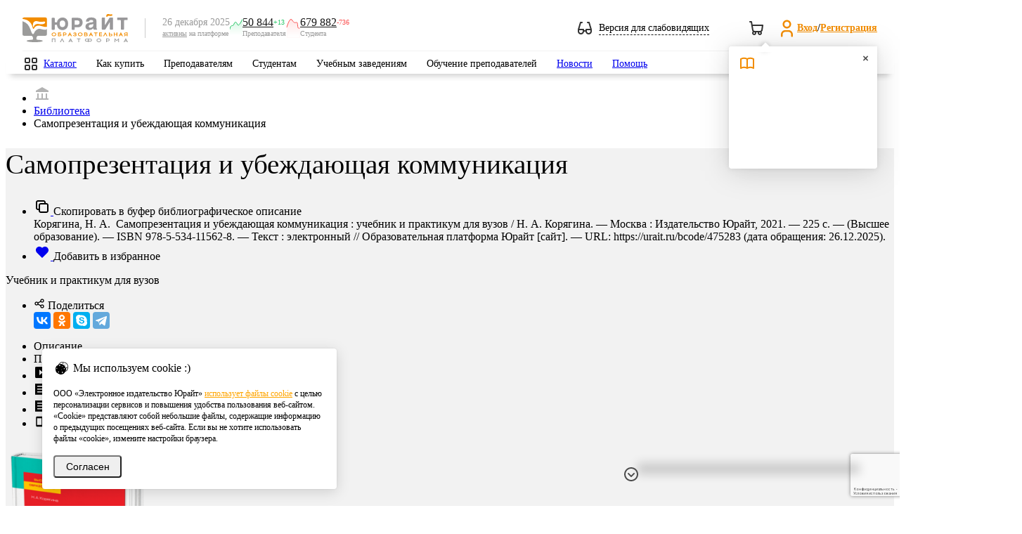

--- FILE ---
content_type: text/html; charset=utf-8
request_url: https://www.google.com/recaptcha/api2/anchor?ar=1&k=6Leq-LgpAAAAAKviVZkiwHVs-FW6g9bBNlrKIDmI&co=aHR0cHM6Ly91cmFpdC5ydTo0NDM.&hl=ru&v=7gg7H51Q-naNfhmCP3_R47ho&size=invisible&anchor-ms=20000&execute-ms=30000&cb=vrj58utoartt
body_size: 48713
content:
<!DOCTYPE HTML><html dir="ltr" lang="ru"><head><meta http-equiv="Content-Type" content="text/html; charset=UTF-8">
<meta http-equiv="X-UA-Compatible" content="IE=edge">
<title>reCAPTCHA</title>
<style type="text/css">
/* cyrillic-ext */
@font-face {
  font-family: 'Roboto';
  font-style: normal;
  font-weight: 400;
  font-stretch: 100%;
  src: url(//fonts.gstatic.com/s/roboto/v48/KFO7CnqEu92Fr1ME7kSn66aGLdTylUAMa3GUBHMdazTgWw.woff2) format('woff2');
  unicode-range: U+0460-052F, U+1C80-1C8A, U+20B4, U+2DE0-2DFF, U+A640-A69F, U+FE2E-FE2F;
}
/* cyrillic */
@font-face {
  font-family: 'Roboto';
  font-style: normal;
  font-weight: 400;
  font-stretch: 100%;
  src: url(//fonts.gstatic.com/s/roboto/v48/KFO7CnqEu92Fr1ME7kSn66aGLdTylUAMa3iUBHMdazTgWw.woff2) format('woff2');
  unicode-range: U+0301, U+0400-045F, U+0490-0491, U+04B0-04B1, U+2116;
}
/* greek-ext */
@font-face {
  font-family: 'Roboto';
  font-style: normal;
  font-weight: 400;
  font-stretch: 100%;
  src: url(//fonts.gstatic.com/s/roboto/v48/KFO7CnqEu92Fr1ME7kSn66aGLdTylUAMa3CUBHMdazTgWw.woff2) format('woff2');
  unicode-range: U+1F00-1FFF;
}
/* greek */
@font-face {
  font-family: 'Roboto';
  font-style: normal;
  font-weight: 400;
  font-stretch: 100%;
  src: url(//fonts.gstatic.com/s/roboto/v48/KFO7CnqEu92Fr1ME7kSn66aGLdTylUAMa3-UBHMdazTgWw.woff2) format('woff2');
  unicode-range: U+0370-0377, U+037A-037F, U+0384-038A, U+038C, U+038E-03A1, U+03A3-03FF;
}
/* math */
@font-face {
  font-family: 'Roboto';
  font-style: normal;
  font-weight: 400;
  font-stretch: 100%;
  src: url(//fonts.gstatic.com/s/roboto/v48/KFO7CnqEu92Fr1ME7kSn66aGLdTylUAMawCUBHMdazTgWw.woff2) format('woff2');
  unicode-range: U+0302-0303, U+0305, U+0307-0308, U+0310, U+0312, U+0315, U+031A, U+0326-0327, U+032C, U+032F-0330, U+0332-0333, U+0338, U+033A, U+0346, U+034D, U+0391-03A1, U+03A3-03A9, U+03B1-03C9, U+03D1, U+03D5-03D6, U+03F0-03F1, U+03F4-03F5, U+2016-2017, U+2034-2038, U+203C, U+2040, U+2043, U+2047, U+2050, U+2057, U+205F, U+2070-2071, U+2074-208E, U+2090-209C, U+20D0-20DC, U+20E1, U+20E5-20EF, U+2100-2112, U+2114-2115, U+2117-2121, U+2123-214F, U+2190, U+2192, U+2194-21AE, U+21B0-21E5, U+21F1-21F2, U+21F4-2211, U+2213-2214, U+2216-22FF, U+2308-230B, U+2310, U+2319, U+231C-2321, U+2336-237A, U+237C, U+2395, U+239B-23B7, U+23D0, U+23DC-23E1, U+2474-2475, U+25AF, U+25B3, U+25B7, U+25BD, U+25C1, U+25CA, U+25CC, U+25FB, U+266D-266F, U+27C0-27FF, U+2900-2AFF, U+2B0E-2B11, U+2B30-2B4C, U+2BFE, U+3030, U+FF5B, U+FF5D, U+1D400-1D7FF, U+1EE00-1EEFF;
}
/* symbols */
@font-face {
  font-family: 'Roboto';
  font-style: normal;
  font-weight: 400;
  font-stretch: 100%;
  src: url(//fonts.gstatic.com/s/roboto/v48/KFO7CnqEu92Fr1ME7kSn66aGLdTylUAMaxKUBHMdazTgWw.woff2) format('woff2');
  unicode-range: U+0001-000C, U+000E-001F, U+007F-009F, U+20DD-20E0, U+20E2-20E4, U+2150-218F, U+2190, U+2192, U+2194-2199, U+21AF, U+21E6-21F0, U+21F3, U+2218-2219, U+2299, U+22C4-22C6, U+2300-243F, U+2440-244A, U+2460-24FF, U+25A0-27BF, U+2800-28FF, U+2921-2922, U+2981, U+29BF, U+29EB, U+2B00-2BFF, U+4DC0-4DFF, U+FFF9-FFFB, U+10140-1018E, U+10190-1019C, U+101A0, U+101D0-101FD, U+102E0-102FB, U+10E60-10E7E, U+1D2C0-1D2D3, U+1D2E0-1D37F, U+1F000-1F0FF, U+1F100-1F1AD, U+1F1E6-1F1FF, U+1F30D-1F30F, U+1F315, U+1F31C, U+1F31E, U+1F320-1F32C, U+1F336, U+1F378, U+1F37D, U+1F382, U+1F393-1F39F, U+1F3A7-1F3A8, U+1F3AC-1F3AF, U+1F3C2, U+1F3C4-1F3C6, U+1F3CA-1F3CE, U+1F3D4-1F3E0, U+1F3ED, U+1F3F1-1F3F3, U+1F3F5-1F3F7, U+1F408, U+1F415, U+1F41F, U+1F426, U+1F43F, U+1F441-1F442, U+1F444, U+1F446-1F449, U+1F44C-1F44E, U+1F453, U+1F46A, U+1F47D, U+1F4A3, U+1F4B0, U+1F4B3, U+1F4B9, U+1F4BB, U+1F4BF, U+1F4C8-1F4CB, U+1F4D6, U+1F4DA, U+1F4DF, U+1F4E3-1F4E6, U+1F4EA-1F4ED, U+1F4F7, U+1F4F9-1F4FB, U+1F4FD-1F4FE, U+1F503, U+1F507-1F50B, U+1F50D, U+1F512-1F513, U+1F53E-1F54A, U+1F54F-1F5FA, U+1F610, U+1F650-1F67F, U+1F687, U+1F68D, U+1F691, U+1F694, U+1F698, U+1F6AD, U+1F6B2, U+1F6B9-1F6BA, U+1F6BC, U+1F6C6-1F6CF, U+1F6D3-1F6D7, U+1F6E0-1F6EA, U+1F6F0-1F6F3, U+1F6F7-1F6FC, U+1F700-1F7FF, U+1F800-1F80B, U+1F810-1F847, U+1F850-1F859, U+1F860-1F887, U+1F890-1F8AD, U+1F8B0-1F8BB, U+1F8C0-1F8C1, U+1F900-1F90B, U+1F93B, U+1F946, U+1F984, U+1F996, U+1F9E9, U+1FA00-1FA6F, U+1FA70-1FA7C, U+1FA80-1FA89, U+1FA8F-1FAC6, U+1FACE-1FADC, U+1FADF-1FAE9, U+1FAF0-1FAF8, U+1FB00-1FBFF;
}
/* vietnamese */
@font-face {
  font-family: 'Roboto';
  font-style: normal;
  font-weight: 400;
  font-stretch: 100%;
  src: url(//fonts.gstatic.com/s/roboto/v48/KFO7CnqEu92Fr1ME7kSn66aGLdTylUAMa3OUBHMdazTgWw.woff2) format('woff2');
  unicode-range: U+0102-0103, U+0110-0111, U+0128-0129, U+0168-0169, U+01A0-01A1, U+01AF-01B0, U+0300-0301, U+0303-0304, U+0308-0309, U+0323, U+0329, U+1EA0-1EF9, U+20AB;
}
/* latin-ext */
@font-face {
  font-family: 'Roboto';
  font-style: normal;
  font-weight: 400;
  font-stretch: 100%;
  src: url(//fonts.gstatic.com/s/roboto/v48/KFO7CnqEu92Fr1ME7kSn66aGLdTylUAMa3KUBHMdazTgWw.woff2) format('woff2');
  unicode-range: U+0100-02BA, U+02BD-02C5, U+02C7-02CC, U+02CE-02D7, U+02DD-02FF, U+0304, U+0308, U+0329, U+1D00-1DBF, U+1E00-1E9F, U+1EF2-1EFF, U+2020, U+20A0-20AB, U+20AD-20C0, U+2113, U+2C60-2C7F, U+A720-A7FF;
}
/* latin */
@font-face {
  font-family: 'Roboto';
  font-style: normal;
  font-weight: 400;
  font-stretch: 100%;
  src: url(//fonts.gstatic.com/s/roboto/v48/KFO7CnqEu92Fr1ME7kSn66aGLdTylUAMa3yUBHMdazQ.woff2) format('woff2');
  unicode-range: U+0000-00FF, U+0131, U+0152-0153, U+02BB-02BC, U+02C6, U+02DA, U+02DC, U+0304, U+0308, U+0329, U+2000-206F, U+20AC, U+2122, U+2191, U+2193, U+2212, U+2215, U+FEFF, U+FFFD;
}
/* cyrillic-ext */
@font-face {
  font-family: 'Roboto';
  font-style: normal;
  font-weight: 500;
  font-stretch: 100%;
  src: url(//fonts.gstatic.com/s/roboto/v48/KFO7CnqEu92Fr1ME7kSn66aGLdTylUAMa3GUBHMdazTgWw.woff2) format('woff2');
  unicode-range: U+0460-052F, U+1C80-1C8A, U+20B4, U+2DE0-2DFF, U+A640-A69F, U+FE2E-FE2F;
}
/* cyrillic */
@font-face {
  font-family: 'Roboto';
  font-style: normal;
  font-weight: 500;
  font-stretch: 100%;
  src: url(//fonts.gstatic.com/s/roboto/v48/KFO7CnqEu92Fr1ME7kSn66aGLdTylUAMa3iUBHMdazTgWw.woff2) format('woff2');
  unicode-range: U+0301, U+0400-045F, U+0490-0491, U+04B0-04B1, U+2116;
}
/* greek-ext */
@font-face {
  font-family: 'Roboto';
  font-style: normal;
  font-weight: 500;
  font-stretch: 100%;
  src: url(//fonts.gstatic.com/s/roboto/v48/KFO7CnqEu92Fr1ME7kSn66aGLdTylUAMa3CUBHMdazTgWw.woff2) format('woff2');
  unicode-range: U+1F00-1FFF;
}
/* greek */
@font-face {
  font-family: 'Roboto';
  font-style: normal;
  font-weight: 500;
  font-stretch: 100%;
  src: url(//fonts.gstatic.com/s/roboto/v48/KFO7CnqEu92Fr1ME7kSn66aGLdTylUAMa3-UBHMdazTgWw.woff2) format('woff2');
  unicode-range: U+0370-0377, U+037A-037F, U+0384-038A, U+038C, U+038E-03A1, U+03A3-03FF;
}
/* math */
@font-face {
  font-family: 'Roboto';
  font-style: normal;
  font-weight: 500;
  font-stretch: 100%;
  src: url(//fonts.gstatic.com/s/roboto/v48/KFO7CnqEu92Fr1ME7kSn66aGLdTylUAMawCUBHMdazTgWw.woff2) format('woff2');
  unicode-range: U+0302-0303, U+0305, U+0307-0308, U+0310, U+0312, U+0315, U+031A, U+0326-0327, U+032C, U+032F-0330, U+0332-0333, U+0338, U+033A, U+0346, U+034D, U+0391-03A1, U+03A3-03A9, U+03B1-03C9, U+03D1, U+03D5-03D6, U+03F0-03F1, U+03F4-03F5, U+2016-2017, U+2034-2038, U+203C, U+2040, U+2043, U+2047, U+2050, U+2057, U+205F, U+2070-2071, U+2074-208E, U+2090-209C, U+20D0-20DC, U+20E1, U+20E5-20EF, U+2100-2112, U+2114-2115, U+2117-2121, U+2123-214F, U+2190, U+2192, U+2194-21AE, U+21B0-21E5, U+21F1-21F2, U+21F4-2211, U+2213-2214, U+2216-22FF, U+2308-230B, U+2310, U+2319, U+231C-2321, U+2336-237A, U+237C, U+2395, U+239B-23B7, U+23D0, U+23DC-23E1, U+2474-2475, U+25AF, U+25B3, U+25B7, U+25BD, U+25C1, U+25CA, U+25CC, U+25FB, U+266D-266F, U+27C0-27FF, U+2900-2AFF, U+2B0E-2B11, U+2B30-2B4C, U+2BFE, U+3030, U+FF5B, U+FF5D, U+1D400-1D7FF, U+1EE00-1EEFF;
}
/* symbols */
@font-face {
  font-family: 'Roboto';
  font-style: normal;
  font-weight: 500;
  font-stretch: 100%;
  src: url(//fonts.gstatic.com/s/roboto/v48/KFO7CnqEu92Fr1ME7kSn66aGLdTylUAMaxKUBHMdazTgWw.woff2) format('woff2');
  unicode-range: U+0001-000C, U+000E-001F, U+007F-009F, U+20DD-20E0, U+20E2-20E4, U+2150-218F, U+2190, U+2192, U+2194-2199, U+21AF, U+21E6-21F0, U+21F3, U+2218-2219, U+2299, U+22C4-22C6, U+2300-243F, U+2440-244A, U+2460-24FF, U+25A0-27BF, U+2800-28FF, U+2921-2922, U+2981, U+29BF, U+29EB, U+2B00-2BFF, U+4DC0-4DFF, U+FFF9-FFFB, U+10140-1018E, U+10190-1019C, U+101A0, U+101D0-101FD, U+102E0-102FB, U+10E60-10E7E, U+1D2C0-1D2D3, U+1D2E0-1D37F, U+1F000-1F0FF, U+1F100-1F1AD, U+1F1E6-1F1FF, U+1F30D-1F30F, U+1F315, U+1F31C, U+1F31E, U+1F320-1F32C, U+1F336, U+1F378, U+1F37D, U+1F382, U+1F393-1F39F, U+1F3A7-1F3A8, U+1F3AC-1F3AF, U+1F3C2, U+1F3C4-1F3C6, U+1F3CA-1F3CE, U+1F3D4-1F3E0, U+1F3ED, U+1F3F1-1F3F3, U+1F3F5-1F3F7, U+1F408, U+1F415, U+1F41F, U+1F426, U+1F43F, U+1F441-1F442, U+1F444, U+1F446-1F449, U+1F44C-1F44E, U+1F453, U+1F46A, U+1F47D, U+1F4A3, U+1F4B0, U+1F4B3, U+1F4B9, U+1F4BB, U+1F4BF, U+1F4C8-1F4CB, U+1F4D6, U+1F4DA, U+1F4DF, U+1F4E3-1F4E6, U+1F4EA-1F4ED, U+1F4F7, U+1F4F9-1F4FB, U+1F4FD-1F4FE, U+1F503, U+1F507-1F50B, U+1F50D, U+1F512-1F513, U+1F53E-1F54A, U+1F54F-1F5FA, U+1F610, U+1F650-1F67F, U+1F687, U+1F68D, U+1F691, U+1F694, U+1F698, U+1F6AD, U+1F6B2, U+1F6B9-1F6BA, U+1F6BC, U+1F6C6-1F6CF, U+1F6D3-1F6D7, U+1F6E0-1F6EA, U+1F6F0-1F6F3, U+1F6F7-1F6FC, U+1F700-1F7FF, U+1F800-1F80B, U+1F810-1F847, U+1F850-1F859, U+1F860-1F887, U+1F890-1F8AD, U+1F8B0-1F8BB, U+1F8C0-1F8C1, U+1F900-1F90B, U+1F93B, U+1F946, U+1F984, U+1F996, U+1F9E9, U+1FA00-1FA6F, U+1FA70-1FA7C, U+1FA80-1FA89, U+1FA8F-1FAC6, U+1FACE-1FADC, U+1FADF-1FAE9, U+1FAF0-1FAF8, U+1FB00-1FBFF;
}
/* vietnamese */
@font-face {
  font-family: 'Roboto';
  font-style: normal;
  font-weight: 500;
  font-stretch: 100%;
  src: url(//fonts.gstatic.com/s/roboto/v48/KFO7CnqEu92Fr1ME7kSn66aGLdTylUAMa3OUBHMdazTgWw.woff2) format('woff2');
  unicode-range: U+0102-0103, U+0110-0111, U+0128-0129, U+0168-0169, U+01A0-01A1, U+01AF-01B0, U+0300-0301, U+0303-0304, U+0308-0309, U+0323, U+0329, U+1EA0-1EF9, U+20AB;
}
/* latin-ext */
@font-face {
  font-family: 'Roboto';
  font-style: normal;
  font-weight: 500;
  font-stretch: 100%;
  src: url(//fonts.gstatic.com/s/roboto/v48/KFO7CnqEu92Fr1ME7kSn66aGLdTylUAMa3KUBHMdazTgWw.woff2) format('woff2');
  unicode-range: U+0100-02BA, U+02BD-02C5, U+02C7-02CC, U+02CE-02D7, U+02DD-02FF, U+0304, U+0308, U+0329, U+1D00-1DBF, U+1E00-1E9F, U+1EF2-1EFF, U+2020, U+20A0-20AB, U+20AD-20C0, U+2113, U+2C60-2C7F, U+A720-A7FF;
}
/* latin */
@font-face {
  font-family: 'Roboto';
  font-style: normal;
  font-weight: 500;
  font-stretch: 100%;
  src: url(//fonts.gstatic.com/s/roboto/v48/KFO7CnqEu92Fr1ME7kSn66aGLdTylUAMa3yUBHMdazQ.woff2) format('woff2');
  unicode-range: U+0000-00FF, U+0131, U+0152-0153, U+02BB-02BC, U+02C6, U+02DA, U+02DC, U+0304, U+0308, U+0329, U+2000-206F, U+20AC, U+2122, U+2191, U+2193, U+2212, U+2215, U+FEFF, U+FFFD;
}
/* cyrillic-ext */
@font-face {
  font-family: 'Roboto';
  font-style: normal;
  font-weight: 900;
  font-stretch: 100%;
  src: url(//fonts.gstatic.com/s/roboto/v48/KFO7CnqEu92Fr1ME7kSn66aGLdTylUAMa3GUBHMdazTgWw.woff2) format('woff2');
  unicode-range: U+0460-052F, U+1C80-1C8A, U+20B4, U+2DE0-2DFF, U+A640-A69F, U+FE2E-FE2F;
}
/* cyrillic */
@font-face {
  font-family: 'Roboto';
  font-style: normal;
  font-weight: 900;
  font-stretch: 100%;
  src: url(//fonts.gstatic.com/s/roboto/v48/KFO7CnqEu92Fr1ME7kSn66aGLdTylUAMa3iUBHMdazTgWw.woff2) format('woff2');
  unicode-range: U+0301, U+0400-045F, U+0490-0491, U+04B0-04B1, U+2116;
}
/* greek-ext */
@font-face {
  font-family: 'Roboto';
  font-style: normal;
  font-weight: 900;
  font-stretch: 100%;
  src: url(//fonts.gstatic.com/s/roboto/v48/KFO7CnqEu92Fr1ME7kSn66aGLdTylUAMa3CUBHMdazTgWw.woff2) format('woff2');
  unicode-range: U+1F00-1FFF;
}
/* greek */
@font-face {
  font-family: 'Roboto';
  font-style: normal;
  font-weight: 900;
  font-stretch: 100%;
  src: url(//fonts.gstatic.com/s/roboto/v48/KFO7CnqEu92Fr1ME7kSn66aGLdTylUAMa3-UBHMdazTgWw.woff2) format('woff2');
  unicode-range: U+0370-0377, U+037A-037F, U+0384-038A, U+038C, U+038E-03A1, U+03A3-03FF;
}
/* math */
@font-face {
  font-family: 'Roboto';
  font-style: normal;
  font-weight: 900;
  font-stretch: 100%;
  src: url(//fonts.gstatic.com/s/roboto/v48/KFO7CnqEu92Fr1ME7kSn66aGLdTylUAMawCUBHMdazTgWw.woff2) format('woff2');
  unicode-range: U+0302-0303, U+0305, U+0307-0308, U+0310, U+0312, U+0315, U+031A, U+0326-0327, U+032C, U+032F-0330, U+0332-0333, U+0338, U+033A, U+0346, U+034D, U+0391-03A1, U+03A3-03A9, U+03B1-03C9, U+03D1, U+03D5-03D6, U+03F0-03F1, U+03F4-03F5, U+2016-2017, U+2034-2038, U+203C, U+2040, U+2043, U+2047, U+2050, U+2057, U+205F, U+2070-2071, U+2074-208E, U+2090-209C, U+20D0-20DC, U+20E1, U+20E5-20EF, U+2100-2112, U+2114-2115, U+2117-2121, U+2123-214F, U+2190, U+2192, U+2194-21AE, U+21B0-21E5, U+21F1-21F2, U+21F4-2211, U+2213-2214, U+2216-22FF, U+2308-230B, U+2310, U+2319, U+231C-2321, U+2336-237A, U+237C, U+2395, U+239B-23B7, U+23D0, U+23DC-23E1, U+2474-2475, U+25AF, U+25B3, U+25B7, U+25BD, U+25C1, U+25CA, U+25CC, U+25FB, U+266D-266F, U+27C0-27FF, U+2900-2AFF, U+2B0E-2B11, U+2B30-2B4C, U+2BFE, U+3030, U+FF5B, U+FF5D, U+1D400-1D7FF, U+1EE00-1EEFF;
}
/* symbols */
@font-face {
  font-family: 'Roboto';
  font-style: normal;
  font-weight: 900;
  font-stretch: 100%;
  src: url(//fonts.gstatic.com/s/roboto/v48/KFO7CnqEu92Fr1ME7kSn66aGLdTylUAMaxKUBHMdazTgWw.woff2) format('woff2');
  unicode-range: U+0001-000C, U+000E-001F, U+007F-009F, U+20DD-20E0, U+20E2-20E4, U+2150-218F, U+2190, U+2192, U+2194-2199, U+21AF, U+21E6-21F0, U+21F3, U+2218-2219, U+2299, U+22C4-22C6, U+2300-243F, U+2440-244A, U+2460-24FF, U+25A0-27BF, U+2800-28FF, U+2921-2922, U+2981, U+29BF, U+29EB, U+2B00-2BFF, U+4DC0-4DFF, U+FFF9-FFFB, U+10140-1018E, U+10190-1019C, U+101A0, U+101D0-101FD, U+102E0-102FB, U+10E60-10E7E, U+1D2C0-1D2D3, U+1D2E0-1D37F, U+1F000-1F0FF, U+1F100-1F1AD, U+1F1E6-1F1FF, U+1F30D-1F30F, U+1F315, U+1F31C, U+1F31E, U+1F320-1F32C, U+1F336, U+1F378, U+1F37D, U+1F382, U+1F393-1F39F, U+1F3A7-1F3A8, U+1F3AC-1F3AF, U+1F3C2, U+1F3C4-1F3C6, U+1F3CA-1F3CE, U+1F3D4-1F3E0, U+1F3ED, U+1F3F1-1F3F3, U+1F3F5-1F3F7, U+1F408, U+1F415, U+1F41F, U+1F426, U+1F43F, U+1F441-1F442, U+1F444, U+1F446-1F449, U+1F44C-1F44E, U+1F453, U+1F46A, U+1F47D, U+1F4A3, U+1F4B0, U+1F4B3, U+1F4B9, U+1F4BB, U+1F4BF, U+1F4C8-1F4CB, U+1F4D6, U+1F4DA, U+1F4DF, U+1F4E3-1F4E6, U+1F4EA-1F4ED, U+1F4F7, U+1F4F9-1F4FB, U+1F4FD-1F4FE, U+1F503, U+1F507-1F50B, U+1F50D, U+1F512-1F513, U+1F53E-1F54A, U+1F54F-1F5FA, U+1F610, U+1F650-1F67F, U+1F687, U+1F68D, U+1F691, U+1F694, U+1F698, U+1F6AD, U+1F6B2, U+1F6B9-1F6BA, U+1F6BC, U+1F6C6-1F6CF, U+1F6D3-1F6D7, U+1F6E0-1F6EA, U+1F6F0-1F6F3, U+1F6F7-1F6FC, U+1F700-1F7FF, U+1F800-1F80B, U+1F810-1F847, U+1F850-1F859, U+1F860-1F887, U+1F890-1F8AD, U+1F8B0-1F8BB, U+1F8C0-1F8C1, U+1F900-1F90B, U+1F93B, U+1F946, U+1F984, U+1F996, U+1F9E9, U+1FA00-1FA6F, U+1FA70-1FA7C, U+1FA80-1FA89, U+1FA8F-1FAC6, U+1FACE-1FADC, U+1FADF-1FAE9, U+1FAF0-1FAF8, U+1FB00-1FBFF;
}
/* vietnamese */
@font-face {
  font-family: 'Roboto';
  font-style: normal;
  font-weight: 900;
  font-stretch: 100%;
  src: url(//fonts.gstatic.com/s/roboto/v48/KFO7CnqEu92Fr1ME7kSn66aGLdTylUAMa3OUBHMdazTgWw.woff2) format('woff2');
  unicode-range: U+0102-0103, U+0110-0111, U+0128-0129, U+0168-0169, U+01A0-01A1, U+01AF-01B0, U+0300-0301, U+0303-0304, U+0308-0309, U+0323, U+0329, U+1EA0-1EF9, U+20AB;
}
/* latin-ext */
@font-face {
  font-family: 'Roboto';
  font-style: normal;
  font-weight: 900;
  font-stretch: 100%;
  src: url(//fonts.gstatic.com/s/roboto/v48/KFO7CnqEu92Fr1ME7kSn66aGLdTylUAMa3KUBHMdazTgWw.woff2) format('woff2');
  unicode-range: U+0100-02BA, U+02BD-02C5, U+02C7-02CC, U+02CE-02D7, U+02DD-02FF, U+0304, U+0308, U+0329, U+1D00-1DBF, U+1E00-1E9F, U+1EF2-1EFF, U+2020, U+20A0-20AB, U+20AD-20C0, U+2113, U+2C60-2C7F, U+A720-A7FF;
}
/* latin */
@font-face {
  font-family: 'Roboto';
  font-style: normal;
  font-weight: 900;
  font-stretch: 100%;
  src: url(//fonts.gstatic.com/s/roboto/v48/KFO7CnqEu92Fr1ME7kSn66aGLdTylUAMa3yUBHMdazQ.woff2) format('woff2');
  unicode-range: U+0000-00FF, U+0131, U+0152-0153, U+02BB-02BC, U+02C6, U+02DA, U+02DC, U+0304, U+0308, U+0329, U+2000-206F, U+20AC, U+2122, U+2191, U+2193, U+2212, U+2215, U+FEFF, U+FFFD;
}

</style>
<link rel="stylesheet" type="text/css" href="https://www.gstatic.com/recaptcha/releases/7gg7H51Q-naNfhmCP3_R47ho/styles__ltr.css">
<script nonce="qQHnp8FDmx0MR-ELBR9Vzg" type="text/javascript">window['__recaptcha_api'] = 'https://www.google.com/recaptcha/api2/';</script>
<script type="text/javascript" src="https://www.gstatic.com/recaptcha/releases/7gg7H51Q-naNfhmCP3_R47ho/recaptcha__ru.js" nonce="qQHnp8FDmx0MR-ELBR9Vzg">
      
    </script></head>
<body><div id="rc-anchor-alert" class="rc-anchor-alert"></div>
<input type="hidden" id="recaptcha-token" value="[base64]">
<script type="text/javascript" nonce="qQHnp8FDmx0MR-ELBR9Vzg">
      recaptcha.anchor.Main.init("[\x22ainput\x22,[\x22bgdata\x22,\x22\x22,\[base64]/[base64]/bmV3IFpbdF0obVswXSk6Sz09Mj9uZXcgWlt0XShtWzBdLG1bMV0pOks9PTM/bmV3IFpbdF0obVswXSxtWzFdLG1bMl0pOks9PTQ/[base64]/[base64]/[base64]/[base64]/[base64]/[base64]/[base64]/[base64]/[base64]/[base64]/[base64]/[base64]/[base64]/[base64]\\u003d\\u003d\x22,\[base64]\\u003d\\u003d\x22,\x22G8KUw5twCcKBEcOddxorw7DCvMKtw6LDhXzDog/[base64]/PcKNN8OMwpjDg1bCtELCqcKWIEgLw45YC2PDu8OlSsOtw4DDh1LCtsKVw5Y8TwJiw6DDk8Odwp0Vw4XDmk/[base64]/DmMKfKMKCw6NQwotmw4vDusKzw7BgwoHCtcOnw4PCpwldZyDCssKxwp/DgXlFw7JcwofCsnNSwrvCmn7Dj8Kiw4tXw7vCpMOLwpcnXsOhK8OQwq/Dg8KZwoNucFQfwol9w4/[base64]/DgMOKwrnCn8K7wrJIwpnDtRwgUHjDiB7CpE4uUn7DvCo4wp3CuwIAN8O7D01bZsKPwrrDmMOew6LDu1EvT8K0McKoM8ORw50xIcK9EMKnwqrDsH7Ct8OcwrBywofCpRgdFnTCq8O7wpl0Jnc/w5RAw5k7QsKrw4rCgWoaw5YGPjLDnsK+w7xFw43DgsKXT8KbWyZjPjtwWMOuwp/Ch8K9awBsw5A1w47DoMOgw7szw7jDlDM+w4HChhHCnUXCkcKywrkEwpjCrcOfwr82w7/Dj8OJw7nDmcOqQ8OSE3rDvWwrwp/ClcKmwo98wrDDosO1w6IpEQTDv8O8w5sJwrdwwrnCohNHw6oKwo7DmWBjwoZUO0/[base64]/CqMKPw63CkcO4FnFGFEpaGMK5w6cgITXCp1Jdw5PDthxOw6guw57DocOpF8OPw7nDk8KdKk/[base64]/DvMKRwo7DrsOqwpMYdcOYTsOrY8K0OWjCrMKZByp9wrrDhlRsw78FLnk0CHo8w4rCoMO8wpTDkcKZwpd8w7U7eGIawqZ9bzjDiMOGw57Dg8ONwqTDrlfCrUo0w5/[base64]/[base64]/w7nDkcKkPyDDqMKgw6wGO8OLKsKxwqXDm8OwK8Oscw58wrgUDMOvUMK6w7DDmyxewqpGMwNqwonDh8KyKsOUwrwIw7bDuMObwrnCqR9FCcKWSsOXMD/Di3/[base64]/CkMOqwrXCpAXCrcOtD3LCuCwOAWxGwr3Cl8OmCcKuPcKFAErDhcKKw5AvR8KWJGVXWMK2VcOnFAHCmF3DocOJwojDp8OjecKHwqLDusK1wq3Du3IawqUaw5khPTQYXQFdwr/DqSPCmCPCryTDmh3Dl2TDihPDu8O7w6YhAhXCvWhzLsOAwrUhwo/DucKvwrQfw481K8KfJ8K2wpkeJ8KzwonCo8KRw4dvw4N4w5Ezwp0LNMOgwp5GOy/CqH53w6fCtyfCvsO3w5YvPEXDvzBcwrxMwoU9AMOKRsOswqcJw7Jww5cNwoZDfkjDohnChibCvlR/w43DscKKQ8OYw6PChMK6wpTDi8K/wr7DhsKdw7jCrcOmEGBRbxdgwq7CjTRTdsKFJ8OWIsKBwrxLwqjDuX1Awq8IwqNUwpNqQncSw45Id14sPMK5fMO7GkUjw6HCrsOcwq7DtDY/YcOOUBjClsOfD8K/bk/DpMO2woIJfsOhdMK2w7EkY8KNQcKNw5YYw6lpwojDvMOnwpjCmRfDtsK6w7JzKMKdP8KcI8KxcX7Cn8O8ZhZoUFAGw6lFwrHDh8K4wqYNw5rCnTosw7bCs8Oww5DDj8OGwq7CvsKGB8KuLMKXYmcGcsORa8KZDcK7w4YuwqkjTy8zd8Knw7oxVcOKwr/[base64]/ChMKjwqbDsl7ClcOXESHCvcKJVHg6wqsUw6jDlirDlWfDi8KKw7g1K3/Cr3HDncKhUMOebsONZcOMZ2rDpSVtwrp9P8ObBj4/[base64]/[base64]/Ci8KGAX/CiDVPworDv1FBw7AqUMOrCcKZKwlTwqB3fMOiwq/CisK7OcOROcK6wqFpRGvCvsKiKsKhZMKKISsnwrBlwqkCG8Oaw5vCn8Kgw7omCsKQZSk1wpEUw5PCul3Ds8KCw5o9wr3Dt8KjFMK/BsK3aAFJw75eLinDjsKmAUkSw7/CucKFd8KpIwrCtEXCrSdWTMKoSMOXVcOLIcOudsOXEsKBw7bCtzPDpmjDmcKJQF/ColzCm8K7fsKkwq3DpsOZw6xFw5PCoGFXTlvCnMKqw7LDhBzDucKrwpc/LsOrIcOsDMKkw5hqw4/[base64]/ChDrDmz/CrcODWSfCucKoDMOIwo/CskXDjsKaw6xccMKjw7QEDcOBVsKUwokYD8K2w4bDvcOLcCfCm1rDuX4SwqUdVlJ7DhvDtiLCusO2HH9qw4EPwopzw57DjcKBw78XKMKGw4R3wpk/wpHCngrCoVnDr8Kzw53Dnw/[base64]/Diw1pW8OOw5LCqVEddcKdwpF3JsOBHjPCvcKBYMKmQMO+HRDCocO5E8K/MFU1TlzDssKSHcKYwrMmAUU1wpY9UMO6w4TDgcKya8KbwopSNFnDkm3DhExXDMO5NMO1w4jCswfDlsKLTMOVAmfDoMOWOXBJRD7CqnLCp8Kqw4zDgRDDtXp/w5xMdzUjLHo1ccKbw77CpxnCqgTCqcO6w7Upw50swrpaTcKdQ8OQw7R/Ozc5cnDDmQlGRsKLw5EAwrnCjcK6dsKDwprCscO3wqHCqsOPG8KBwqpwUsOqwoLCu8ONw6DDusO/w6wjCMKGLMO7w4TDjcKzw4xvwpXDuMOXZhRmMwtFw6RfQmA3wqkBwqooSXfCuMKxw5pCwpJBaBXCsMOySwbCrzYkwpTDn8KFbjzCvhRKwqvCpsKXw6zDl8OVw49SwoZUOEQkAcODw5jDgznCumtrfSPDo8OkZMO5wr/DkcKuw4/[base64]/CvcOUw6nDmsOGw5/Dn3wiY10CQ8KvJXZtwrsnUsODwoJtC1prw5nCiT8Jdxgzwq/DsMKuQcKhwrdiwoArw7oRwpTCgVJdAhNzChVoREfCqsOyAQdWOHTDiGzDll/[base64]/DgMOPw68ew5DDu0ISwos8wrYqV37Dp8OLN8OUwoDDhcOfVcO6CsOhHSZnBwFOIhVdwpDClmnCqVgBJR/DvMKwHFrDkMKdbkPCuBw+ZsKSSRfDpcKuwqPDrWQ/fsK8ScOGwq86wq/CpsKTWBM+w6bCs8ONwqosbD7CnsK0w4xjwpHCgcOxAsOuTCZ0wqrCvsO0w41QwoHCg3fDlgoVV8K7wq17PjomAsKvYMOewq/DtsOfw6DDuMKZwrdrwofChcOnAsOnLMOmNkHCk8OvwqVnwo0PwpMuRA3Cu2nCjyRxD8KcFnDCmsKnB8KfZy3CiMOQGsOgWUXCvMOhewXDkCzDvsO5GMKXNCnDucKfZGwyd3JgWsOHPycNw6tSW8KCw7tEw43CvlsQwr3CgcK/w5DDtsKqBsKwcQIaDxBvUSrDucKlEVRNXcKnJgDCpcK3w4fDrHYxw5HCmcOSaCIZwpQ4CcKNd8K5bzTClcK0woAsGGnDl8OUd8KUwo07w5XDtCfCuFnDvF1Xwrs7wpHDk8O+wrAMK1HDuMOdwpHDnjRUw6bDucK/AcKcw5TDih/[base64]/w4bCmsOnFRfDlcO/BsO1woEEwqsPYMKKwr7DmMKbeMOBOiHCj8KORwEQeWfCvAsawrcJwqnDjcKeS8KrUcKewp54wr0fBH9CMg/[base64]/DgMKVwrVPw40nw7AWDMOXwqxVWMOywoM8w5FgTsKTw5pEwp/[base64]/DlsKHFsOZwonCtMO5w7vDrjMXw4zCpxcIwqFMw7QVwoLCicOQcX/DgUdOeQcxagJJacO9wrweBcOvw4Rdw6rDusOdB8OUwrIvSycEw65eOhATw4U8KMOnNwYrwqLDlMKOwrY+dMOpZMOyw7PCmMKFwo9Zwq3DisKCI8KtwqTDv0DCpSQPLMO/P1/[base64]/[base64]/ClcKoZTLCsRtBNcKudnfDncOMwpBPSMO4wqVnw7rCh8OSHw9uw7XCt8KPZ1wdwo/ClyHCkXTCtMKBVMOpJ3Q2w7XDvgjDghPDhBJMw4Z9OMKFwrXDtzduw7Z+wpADGMOowpYNODvCpB3DsMKiwrh0B8K/w6ljw4BIwqdTw7d3wpkUw47CjsKLLXbCky1Hw7NvwqTDnFHDlUpBw7xcwrhkw5IxwqbDjy0+Z8KUU8O1w6/CicOCw7Z/wonDhcOvw4nDlGEow78Cw67DsT7CllrDoHjCmFXCo8OtwqrDn8OyY1Jqwr8DwoPDgkzDiMKMwqDDixd8BkTDvsOAeG4ZOsKeOAI2woPCuBrCq8KBTGzCkMOiMcOcw77Cv8OJw7LDucKZwp3CsUxbwoUhLsKow5RGwqR4woPDozHDj8OYaw3Cq8OPUC7DgcOQant/EsKKeMKuwo/CqcOdw7bDnmBML0jDjMKDwrxjwo3DvUfCt8Otw5vDucO3wp0Aw7jDrsKNYwjDvz10MRTDnypmw7ReGWnDvBPCgcKeYHvDmMKLwo8/AT9BI8O0NMKMw7XDtcKnwrXCgGcoZG/CssOVC8KGwoZZaGDCocKewq3CuT0HVArDgMOIQ8KJwpjCinJLwqlgw53CpcORUsKvw4nCg3XDijQ/w6HCmxlBwofChsK3wrfCi8OpX8OLwqzDmXnCj0bDnHd2w5/CjUTCmcKWQSRZasKnw5bDqSJkC0HDmsO4C8OEwo/DnwzDnMOLKcOGI0RNV8O/ZsOlfg8BRMKWBsKPwoPDgsKgwrHDogZkw6pGwqXDpsOIJsKdd8KHCMKEM8OSesKTw5nDoWLCkEfDsm1NKMKMw5nDgcOdwonDv8KDWcOCwoXDiUY7LhTCgwrDhjtjBMKMw4XDrwXCtHAUL8Kywq0/wrx1RxfChX0MZ8KtwqvCvsOmw6Fke8KUB8Klw6plwoYvw7PDlsKrwrs4aETClMKdwpMTwr0cKsOgdMKaw5rDoxc8VMOAA8Kkw7HDoMOHVgdOw5bDpSDDqTTDlyN6GWsMIxzDncOWMwhJwqnCiVzDgUjDrsK7w4DDscKldnXCvCvChTd/ayjChXLCrDDCmsOELxXDtcKGw6zDlkRVw64CwrDChDrDhsKuR8OowovDt8OGw7rCpVQww4/Djjhaw5HCgMOlwozCqWNtwrLCrnHCusKELMKnwoTCvX4bw6JZdnvDncKiwoQMwp9Gf3Zww4DDtVg7wpBDwozDkSYCEDU6w5AywpnCnn09w6t1w6TDr0rDtcOOEcO4w6nDucKjXMOKw4ghQsKcwrw+w7sCw7vDhcKcPXM1wrHCv8OYwoEwwrLCogzDhsONFSfCmAZvwr/CksKYw5lqw6ZuYsKyWglEFGhqGcKtBsKnwrJlSDfCp8ONdlvCp8OuwoTDl8Kyw7MeaMKpL8KpJMO/dWwUw5stDA/CsMKIw6AnwoUdJyRXwrrDtAjDjMKYw5gtwpcqacOGA8O8wpIdw65ew4HDmDfCo8KPOxAZw47Ctw/Dml/CpnTCgWHCsE/[base64]/[base64]/Cg8Kow7TDhnvClsO6w5jDl8K/w6FSY3MXwq7DnW/DisKDZHl5eMO1QgVVw7zDrMKrw5/Dnh0EwoE0w7Iwwp3DqsKOWVRrw7rDusOof8O/w65DKgzCosOvUA0aw6JgZsKVwqXDiRXClUXCl8OgHlLDosOdw5/Dp8OaSj3Cl8OCw7EHe07CqcO6wo1cwrTCq1FzYlLDsw7Do8O6WwTCscKEDUNUPMO0IcKtNcOPw48kw73CgghWJ8KPP8O9AsKHBMOoWyHCoWrCoVHDusKFIcOIIsKOw7lvcsK9dsOwwq17woM8WgU+SMO+XSHCo8KFwrzDmsKww6HCh8OqOMOcScOMc8OtIsONwox4wo/ClTXCk0JYYFPCiMKlfV3DiA0ZRk7Dp0Mgwqc9JMKhfE7Cgm5GwrozwqDCmDzDocOHw5hew7MIwoEAJDLDscOIw55BYUUAwpjCszLDuMO4FMO6bsOPwqHCjxJKOA1pKW7Co3DDpwzDuGLDh1QVQQIsVsKEGR/DmXzCrnHDssKFw6nDscO/KMKFwqQ9FMO9HMKDwrvCv2DCrjJPI8KGwqYDAXtSYl0wP8OJYnPDqcO3w7USw7ZywrBmCC7DtSXCoMOBw7zDqllUw6XCjF1dw6XDuR3DrygPMR/[base64]/DoMKLwpfDp8OBesKURBccw7rCk3Jywp8oWMKkZnDCocKxwq7Cg8OAw6zDnsOSCsK/[base64]/[base64]/wq81wrbDtcOvw6bDhnzCksKmPMKAwo/[base64]/[base64]/CvR1RwrDCocO7w68lICtbw6LDuMOXXRwBwq/[base64]/DhgrDqsOzSMOFNzcwXcOtR8KJbgzDq3zDgG5mXcK2w6LDusKGwrTDsy/DucKmw6PCv23DqgR3wqd0w7cxwpk3w6nDncK/wpXCicOBwoJ/[base64]/Dp3nCscKgw6oYYBjDtmRVwp/[base64]/[base64]/[base64]/w71oKhfDqcK2NQAkwo7ChsKAw4HDi0tXYcOUw7dZwqMnYMODFMOEVsKXwr0QN8OwOcKvT8OJwovCi8KWZksPchxSLQtiw6dmwr7Dg8KDScOBRyXDmsKLa2QhBcOXX8OWwoLCjcKGa0NZwr7CgFLDtm3Cs8K9wp/DiQIYw5g/EWfCq2TDnMORwpcmJnEgezPCnmrCvDzChMKjSsKWwpfCgw0FwprChcKracKKGcOSwq9fG8O5Gjg2CMKMw4Eeciw8WsOCw55UDHpIw6DDs2g1w4PDqMKkR8OOV1zDh2UbbXnDkBcGcMKyfsKiL8K9w6nDpsONcGgLZcOyTSnDoMOCwodZYwk/[base64]/Cq8OVwrbCtFZxNcOywrEzfsKrbTXCgXjCjsKJwolHwpHDlSrDuMO0ThAxwqLDjMK9QsOcFMO9wqzDsEzCqnUgXUfCv8OLwrjDpMKmMF/[base64]/EgLDj8Onw5lLTcOzw6jCgQx/w67DogPCrsKGDsOPw4x/A0EXOT9Pwrl5dADDscKOPcOOUMKDZsKmwpjCmsOZUHR3CwPCjsO3S33Cok7DnUoyw6JeQsOxwrZAw7zCmX9Dw53DqcKqwoZaF8KUwqbCgX/CuMKtw6RkWi0XwpzCr8O/[base64]/DvMKTecOqw6nDoMODwqbCjBrDuMOnw49kHcOxZsOJJiLCji/CksKwJ07CicKqOMKQOWDDo8OQYjctw4rDnsK9D8OwGXrCmg/DlcKuwpTDvksxTnEHwpEzwrtsw7zDrUPDucKqwprCghEQPkAJwrMCVSwkfW/[base64]/CjzLDm3hQGjrCtB/CjAtCwohyQcOoM8ORJWfDn8KUwpTCt8Kfw7rDhMKJG8OoOMO7wq89wqDDicKfw5EbwqbDpsK/MFfCkwsJwq/DmSHCm03CsMO3wrU0woTDoTfCjDobLcKxw5zDhcObJiPDjcKEw6A9wovCgBvCqcOySsOfwpLDgMKawqsnMMOwBsOvwqTDvBDChsKhwrnCuEPCgj5Te8K7XsOWRMOiw6Vhw7TDlBEfLsO3w7/ChF8EFcOuwpTCuMOtNMKCwp7DgcOOw5wqRipuw4kRVcKywpnDpzUBw6jCjWXCnEHCpcKsw7xMWcKUwoMRMClBwp7DsygkDnARa8OUVMKZRFfCgC/DvCh4KEdXw4XCsmhKJsKlK8ODUj7Dt051AsKfw4IIbsOfw6ZPUsKXw7fCqHoRAQ5LOHgaNcKYwrfDk8OnRsOvw49yw4XCigLCtRBNw5/CoHLCusKIwqY+w7LDp03CiRF6wqMnwrfDgSoQwrIdw5HCr0vCrRldDHB4THtEwqzCisKIKMKBWmNTdcOSw5zCj8OYw47DrcKAwq4efhfDpQJaw7wmccKcwpfDhWfCnsK/w4k9wpLCrcKiW0TCnsOzw57DpyMMEHLCssONwpdVIltsRMOTwpXCkMOjUlEPwq7CvcOFwrfCtsKnwqYoBMOpTMOhw4ZWw5zDm319YTp2F8OLan3DtcO3anpUw4/CgsKHw558DjPCiBrCp8OVJcOGaSvCtzlqw54iN3fDicOZRsK7RnJ6ZcKeMGhTwq8Bw5vCt8Ozdj/CiF9Gw6PDvcOtwr0zwrfDtMOrworDsFzCoDBIwrHDv8OZwoIFHzlfw6Biw6hgw7rDvFRHcRvCuWTDkzpWBgI9BMKvS2stwrlzVyVEQmXDuk4mwrHDosKww5wmPyLDiEUGwqcCw4DCnQhEe8KuTRl/wpF6E8O5w7gJw5HDinF8wrLDpcOmLBnDrSfDgn8owqwsFMKIw6oGwr/Co8ORw63CphxhXcKEdcOePiXCuiPCoMKJwr5HUMO6w7cdYMOyw71OwoR3LcKKB0/[base64]/Cu2HDgMKNKcObRMOmQ8K0w6NIwoJICGDDkcOdZMOQSjVKacKpDsKPw7jCisODw5xDZE3DhsOlwoZ1a8Kyw5vDtE/DnVYmwrwvwoN4worCg3McwqbDnCbCgsOnQV9REHIuw4nDvWgIw4dtGCpoUAlSw7Vxw5zCrh3CoxvCjFBcwqY4wpJmw5VVQsKEPknDlU7Ci8KxwpFqLUpywoHCkzcwBcOeccKgA8O+MF0ndMKyJQJwwposw6ltesKAwp/[base64]/[base64]/Cgl1+W24Dwp5WIlbDkhoMKMKDwokLSMKiwpdTwpNGw4nCosKiwr3DiQrDqE3CsBFqw698wr3DksOgw4nCmQgHwqfCrl3CuMKBw6Uaw6jCuhPCuhBQdXcEPg/DmsKAwpxoworDpCHDv8OEwrs6w4PDosKSOcKAEMO6FCHCviY9w6HCjMO8woHCm8OPHMO3PXg2woFGNnrDocOswrdgw6LDhlLDvGzCvMO2eMOtw79fw5JUQF3CqV7DpwZlczrCnFPDvcOYMzLDkkRew4/[base64]/V8K9B3HDi8K6wrJVM8K9FhJYPsOJw4xXwq0FV8OiIMOUwoV9woMbw57DmcOJWzfDr8ONwrcSdDnDnsO8FMOBa1XCmX/CrMOkMlE8HsO6B8KcGhQkV8O9NMOhWsKeKMOcCCgZJ0s0GcOKDFshZGjCoG1RwpwHTw9GHsORT17DoExzw6Yvw7Fid21Mw5vCnsKoPjB3wpMPw6xvw5HDgh3DiH3DjcKvdynCmGPCq8OcL8Kxw4wMIsKKAx/DksKNw5/DhV3Dt3vDsn8Kwo/CvX7DhcOLScOUVAdBHkrCusKVw7h5w7R+w7R+w5PDp8KvfcKiasKjwrJ8cRZdVcO7En0ZwrQ9MmUrwqEdwoJESjseJ0B/wrnDu2LDp1LDusOJwqoIwprDhTDCmcK6aFbDulpKwoHCoDxGMBjDrTdkw6DDk1w6wrbCm8Oww7LDngLChxzCiGdCPQprworCgRJAwpnCm8OFw5nCq2Ejw7wMMy3CpQVuwoHCqMOUHifCnsOEQVLDnAPCosKqwqfDo8KQwq/CosOfEnPDm8OzOB13E8K0wojChA0WfSkGT8OTXMOmcFHDlVjCksKVIDvCnsKXbsO+UcKuw6E/PMOEO8OzTmUpN8Oowq0XaWDDt8KmX8ObG8OkY27Dl8OPw5zCqMOQKmHDrCNUw6oYw6PDg8OZw5lRwqB6w7/Cg8O2w6ASw6chw69bw6LCnsKkwqPDoBPCq8OTLyLDvELCugLCoAfCnsOaGsOCEcOJw6zCnsKofA/DtcO+wqYLZWDCiMO/a8KKKcOVP8OyahLCrAjDqCfDjiwVF3saY3MFw7AYw5XCgAnDgMOxCGwuIB3DssKcw4UZw4FwTgLCncOTwpPDq8OYw7PDmiHDosOQw6U4wrTDvsKbw7NoCAfDj8KLYsOGGcKIZ8KAPsKsXsKCdAd/Yz/Cj0fCr8OwTH/DuMK0w4fChsONw5jCghrCvAI+w7/CkH8IRwnDkmU9wr3CiUjCiC0qIVXDgykiVsKiw6UCe2TCmcKiBMOEwrDCt8O5wq/CgMONwoc1wqdLw4rDqAsVRBh1CsOMwo9WwpEaw7QbwqDCrcO7QMKFOsOVCl1zVlcewrAEBsKeCMOgcMOmw4Mnw78Jw67Cr01uCMOdw4fDhcOkwqBfwrvCpFLDk8OeRsKfEVIsdEfCtcOuw5DDvcKvwq3ClxXDg0YSwpE+ecKwwqfDpTHCm8KsacKdfS/DjMOHdxt5wqbDgsKDamXCojwkwobDkFEhDXVZGEdVwoNiYwAYw4rCnBZsVGDChXrCpsO7w6BOw7vDl8OOCcOaw4ZPwr/CkUgywo3Dj1vDii57w4ZFw4JOYMKFMcO/c8Kowrh2w7/[base64]/Cr0PCtcOVwprCisOPNWwsUMOEC3NtwpHCqsOfOCg1w51KwpfCo8KpP0BrBMOTwog8JMKBODguw57Du8Oowp9rE8OObsKCw7Irw79ePMOew4tsw6LChMO/R1PCksKcwpliw5U6wpTCq8KEEAx1BcOSXsKhPXTCuDTDucKew7c3wpdmw4HCh3B5MyjDq8KowozDgMKSw53DvwwCEmgAw6sZwrHCuxhCUGbDq1PCoMKAw4DDs23Dg8KzJD3CocK/XUjDq8OTwo1aJ8O/w5vDgVXCpMKhGsK2VsOvw4vDgU/[base64]/DlsOlGMOmwpoPRsOdwpLCmmTDqUxyOk9OM8OZw50uw7EpTFIWw4HDhUjCtcO5NsKeSj3CiMKbw7ADw4wKc8OOK1DDql3Cr8OywpRTSsK/eVIiw6TChMOcw7BSw7bDkcKGWcKzEgxJwoluJEBkwpBzw6XCmwXDiA/[base64]/Cqy7Cn8O2wqTDsQ8Owp9qVcO6w6HDrcKsCsO8w61pwpHCpV4oAD8qACZqAgTCmsO4woQCTWzDucKWbTrCsTN4woXDhMOdwqXDpcKDGz5GAVJ8bm1LcgnCvsKBfU4cw5bDhAvDgsO0D0Z8w7wywr9hwrDCvsKIw7x5b11eH8OqUSotw6A4fcKdJh/CncOBw6BgwojDlcO+bcKFwpfCqHXCr2BpwqnDusOQw4PDj3/DisOxwrHCpcOGTcKYGcKocsOew4nCi8KLJ8Ktw5/CvcO8wqwibDzDolTDlGFJwoM1CMOxw7hjdcOpw6oiU8KZAsO/w68Hw6dtUCLCvMKPbjTDmxHCuR3Cq8K2DcOawqknwpDDvxBtEh52w79/w7cxWsKlflPCsSxiZk/CrMK5wp88f8Kuc8KhwrsPUsOfw4JpD2cSwpzDjcKJFnbDsMO7wq/Dg8KdQC16w4hvKh50IB3DlwdWclhxwr3Dh0kdd1ZcUsOdwqjDssKDwoXDtnt/NDPCj8KceMKHGsObw7bClDkWw4tFekHDoHsdwo3CmgIyw6LDtyTCkcK+cMKiw747w6R9wqEFwoJbwpUYw4TCnjBDAsOsdMOxWTXCq23ChiE4CQk4wo5iw4lTwpArw5FGw4jDtMODVcKRwrHDr0hSw7kWwo7CkDgKwrhHw7bCkMO0HhTClDtMP8O/[base64]/DtMOjwr/CvcKlWMKkwrHColoqwrtEWMKRw7/Di8OLPlMpw6HDoVPCgMOZChXDlMOFwqnDgcOBwq/DoxfDhcKFwprCvG0CAUkNTxxgCcK1C2gQdzchKhXCnGnDgUd/w7TDiwwcGMOzw4EDwpzChgfDjynDmcK5wrtHOlcWZsO9ZjrCmsOyLAfDh8Obw5lCwpIXAcO8w7J3AsOoVhMiWcOywpjCq20iw77DmCfDs1DDrGjDoMOlw5JJwovCvVjDuAx1wrZ/w5nDicK9wplKewnDpcKAKGZVc28QwoBIF2XDpsO9VsKHJWpNwoxHw6FVPsKbacKNw5rDkcKow7nDpTwMRMKMP1bCtGYSMw8fw5leeTMOQ8OWblRHbQNtbWNdbSUVCsOTOilewqHDjlLDqsK1w5MGw7rDpj/Dl3I1WsKgw5/ClWA5D8O6Hm7CgcKrwq9Xw5fColkhwqXCtcOgw4HDk8ORPMKawq3ClwxNTMOywrNQwos1wqhII3IQB2YSMsKswr/DqsKlEcOtwrTClGNBw7rCikcMwpVmw4cww7UrU8OgasOdwrMLZsOhwqwEFj5VwqB1HG5jw401PMONwqbDjxLDs8KIwpDCtSjCkTnCgcO/c8OoZ8KrwqQfwqwLF8KXwrIVScKQwpQow6XDgj7DoiBRUB/DqAxnA8KNwprDt8O8GWXCgFthw5YQw7gPwrLCqQ4GWHvDoMOlwqADwqTDh8KOw7dna3J+wozDpcOPwpjDssKAwr5KG8KCw73DrMO2aMOGKsOOAxBRJ8OPw53CgB8bwrTDvUUow4Zlw4jDimZwMMKiPsKtHMKUXsO+woYgUsO/WTTDj8ONFMKbw71fal/DvMK/[base64]/wpgsQcOrTMOuMykiwpBswoQQNADDncK4H3pxw4/Di03DrXXCqn3DoEvDocKDw7szwoppw7oydyPCtjvCmivCqsKWcmE4KMOtQ21lRHDDvGQSDQXCoEVrEMObwpIVCxoWFj7Dp8OEJUt6wqbDuAnDnsKWw4QSDTTDucOYJlDDmhcZcsK4bHVww6/[base64]/DucK8EcORwqfDksKeK8KsIQXDscO6wqpOwpbDnsKSwq7Dq8KZGMOSSCcZw54wQcKWPcOnTx5bwrwQKF7DvWQybU4Ew5vCk8Kwwpd/wq/CicOYWx3CiDHCo8KPScOsw4jChmDCq8K8E8OrOsOQWyMlw4Z8GMKcJMKMOcKpwqXCvRzDvcKew4kvMMOtOHLDhUNTwoMlScO4bj1EbcKLwrVmUFLChUjDijnCg1LClmZqwqkNw57DoiTCkyglwrxpw73ClQrDpMOffkHCmE/[base64]/wp3DoMKOYsOFwqAywoHDnSRFwoTCrcOGDcO+HMKww6/Cu8KJJsKxwoNTw5zDuMKrNh0wwo/CsT1Ew5NYO0pCwq3DtyrDokPDosOSWCHCmMOSVhtoeRYzwq4cGBkXXMO2W1NUMV0DNlRCNMOeLMOdJMKuFcKqwocbGcKVI8OMVWPDscOGCybChTPDpMOyKsOyFUcNSsKARFDClcOOWsOawoV+fMOcN3bCriBqGsKWwqDDoVvDp8KJIBUuVD/CljVMw7MfYsKYw6rCuB1rwpxKwqnDk1nChFXCpl3DscK3woJMIMKqH8Kzw4Brwp3Dr0zDhcKSw5jCqsOtAMKaUMOqDTNzwprClD3CjDPDnEZyw6F/w6fCjMOlw4kBCcKXAcO9w5/DjMKQZ8Khwp7CinbCq3/ChWLCg2xOwoJEW8Kywq5WEFt3wqDDhklJZRLDuT/ChMOLZ21fw7PCknjDqVQ8wpJDwq/CjcKBwrJMXsOkAMOEY8KBw70uwqvChz8mAsKrFsKMw4zClsKQwqPDjcKcVMKkw6HCrcOMw6XCqMKYw7o9wrh7aA9pJsKnw7vDhsO3AGx9FlYmw7kLIhfCicOJBMO+w5TCv8O5w4fCrMK9BsOFJVPDoMOQScKUGA3DtcOIwqdIwpbDgcOOw5nDgR7Ck0/Dn8KOGwHDiUDDkl51wpfDosOSw6Isw6zCi8KDDsKfwrzClMKGwpMqdMKow5rDsTDDm1rDnxHDhwHDkMO0TsKVwqLDpsOFwr/DqsKEw4TCr0vCicOVP8O0YQHDl8OJcMKZw4YoKm1wF8Ofc8KqfAwsa2XDo8KDw4nCgcOlwp0Ww60pFg3DtFzDsk/DkMOzwqrDkX0sw7txewgpw5vDjinDrzxePSvDqTVzwojCgw3DpMKQwpTDgA3DnsOEwrZsw6MowpZ5w7vCj8OZw7TDo2BhMlsqYRkLw4bDk8O6wqDDl8KLw7XDlB/DrRQydQFYHMKpCkfDqD0bw6XCv8KGKMOPwodVEMKOwqrCt8KYwokrw5fDlMOuw6rDgMKFT8KPeQfCgsKXw6XCqDzDvC/DjcK1wrLDoxJ4wo4Jw5t3wpbDmsO/Qix+YjvDgcKuFzLCnMKUw7bCmH0Uw5nCiVbDk8KOwq7ChWrCghMtJHcwwo3DtWvCk3hefcODwporNzHDthotbsKRw6HDsHp8wp3CncOfZR/[base64]/ChsK2w5fCjn3DtFjCucKywpbCo8OLw5kcZMOVwpTCq3TDoF/CgmfDsn5lwqs2w5zDgCnCkhc4I8OdUcOpw7sVw45PAVvCrTBvw5xhDcKZGjVqw599wpNPwodAw5zDosO8wpjDjMKwwrh/w6NRw5PCkMKaRiPDr8OuAcOpwrYQVMKCSyAxw71ZwpnCisKnJVBtwq4sw53CvmRiw4V7EwZMO8KCJgzCn8OtwrvDs2XChR4iAGEcNMK5QMO+w6fDthhCZn/DpsO8Q8KwZR1jLTouw4LCmxZQNDA5w5HDmcONw5hKw7rDvHQFZjoPw7PCp3EZwrjCqMORw5MIw7cpBH7CpMOqZcOUw7kAKcK3w4p0VHLDv8O5bsK+TMK2bUrCm2XChFnDt0/ChcO/WsKvEsOOEn3Dpz7DgCjDlMODwrPCiMKtw7k4fcOzw7UDFCDDt3HCsmLCjFjDhyAYVAbDosOiw47Dh8KTwrPCkzxbFXrCtAwgV8Olw7TDssK0w5nCklrDihY3C0EIJltdcG/CmkDCjcKPwrHCssKGLcKJwq3CuMOiIkDDvW/DiFLCicOYPcKcwozDj8KUw5XDj8KwLipLwpd2wprDkFd/[base64]/w7lVw59FGTEqw5JNCSFEw67DhlLDncOcPsKEQcO3EDA1fQh6wr/Cn8OuwrtAeMOZwqwjw7NHw6XDpsO3LSorDFTCkMOjw73Cv0PDpsOybcKyTMOmZhvDqsKXYMOZXsKrbRzDhzIDbHrCpsOkaMKow5PDgcOlc8Oqwo5TwrAUwqHCkF9FMFzDv3/[base64]/[base64]/wp3Ci8OxwqrCicObZ0AKEMKpw6ZcwrckFTTCv2TCk8OBwp/DsMOJKMKswobCgMOdA3UrTy8rY8K7UcOiw4vDhUrCpjQhwrXCjcKgw7DDhArDu3LDnDzCin/[base64]/DEXCvMKQw4jDi8KAa8OmBsOdwoISwpwdbnsbwpLCj8O1wpDChjvDoMOAw7g8w6nDl2/CpDJ0I8OXwonDpSB3B3DCnEAdGMK1PMKCLMKfU3LDmBdcwo3CosOgUGrCimwtWMOQecKAw7pZZ0XDkjUUwofCiTx/wrXDrgoJDMOhccO/[base64]/[base64]/wpnCrCjDpVgDwoJoJsKgZ0zDqsKZw7zCkMK8LMK2cyVdw65UwpM/w7lCwqUkVsKrBSUzNzxRYcOQCXLCn8KTw4xtwqHDrEpGw54pwqsjwqFKSk5xJQURFMOvOCvCm3PDuMO6VilTwpPDscKmw4cxwrXCjxMdQlQxw4PDjsOHEsOEbMOXw7NBZRLCokjDgzQqwq4tbcKDwo/DmsOCGMKTXifDkcOqQ8KWP8K9KBLCusObw5/Duh/DpyE6w5Q+ZMOowosWw5LDjsOhDzzDnMK8wps1ahcew5VhOk1Ow55HUsOZwp3ChsKoa1U9OQ7DnsKbw7bDi2DCkcO9WsKpMT/DkcKiLhXDrFUQfyozdcKVwpfCjMKpw6/[base64]/CnMKuwobDtsOcPR3DmkIyw4rDthcBa8OfTFM/TkbDmirCpEZmwoQKFwUxwpJAF8OURjo5w4HDgxHCpcKTw4tLw5fDpcKBwp3DrCIlLMOjwoTChMO/cMK6dQfClw3Cs2/[base64]/[base64]/Cn0x7EMOUwp0AaMKZw5QSdVJ1YMOhVMKyVkjDgBprwql3w53Dn8KxwqIARsO2w6fDkMOOwpbDly3Dmnldw4jDicKCwqLCm8KFUsK1w54uCiUSasKDwqfDoTk9FkvCl8OcfytPwoTDiE0dwohtFMKkC8KKO8O+VxVROMK/w6nCvREQw70OKMKqwr0MeE/CkcO5w5rCjsO5fMKBVmPDgjRXwoc4w5BvMhXDkMOpD8Kbw7kGYsK1MWPCocKhwpPCig15w5F7bsOKwq9tXsOtS1AEwr0gwoHCsMKEwr9wwrxtw6lScinCp8K+wrLDgMO/wpwGe8OCwqPDlC8swo3Dq8K1w7HCgVJJEMOXwqxRURlPVsO5w53CjcOVw61udXFvw6UDwpbCriPChUJOUcOTwrDDpibCm8OIQsOKRsKuw5JuwqpxLSQAw4HCiHTCssOQKcOsw5J4w4F/LsOQw7NEwoLCiQRYaUUVanAbw4tBIMOtw6xVwqrCvcO/w7InwofDi07CoMOdwozDoSfCi3Ytw6x3cSDDoh9nw6XDmRDCmhnCl8OQwrHChMKSCcKBw7xLwplvVnVvWlJEw4Flw7jDl1zDrMORwqPClsKAwqfCjsKwZFFBNTwFKkFcMmPDmcKJwowBw59eJcK4ecKXw7zCncOnPsObwpHCj3soG8OFK2/CvgMqw5LDq1vCl00yEcKpw703wqzCpk1+aDrDtsOywpRHNMKCwqfDpMOLTsOOwoIqRyHCrULDjzZWw6rCjUpMYsKmGDrDkSpcw7QvIA\\u003d\\u003d\x22],null,[\x22conf\x22,null,\x226Leq-LgpAAAAAKviVZkiwHVs-FW6g9bBNlrKIDmI\x22,0,null,null,null,1,[21,125,63,73,95,87,41,43,42,83,102,105,109,121],[-1442069,939],0,null,null,null,null,0,null,0,null,700,1,null,0,\[base64]/tzcYAToGZWF6dTZkEg4Iiv2INxgAOgVNZklJNBodCAMSGR0Q8JfjNw7/vqUGGcSdCRmc4owCGczzERk\\u003d\x22,0,0,null,null,1,null,0,0],\x22https://urait.ru:443\x22,null,[3,1,1],null,null,null,1,3600,[\x22https://www.google.com/intl/ru/policies/privacy/\x22,\x22https://www.google.com/intl/ru/policies/terms/\x22],\x22ZWFiszO0CEYv9RL4TrAvvNboylwBNz1CMbLa0hh1c2Q\\u003d\x22,1,0,null,1,1766780812646,0,0,[217],null,[192,28,149],\x22RC--X6GUZ54e_qrQA\x22,null,null,null,null,null,\x220dAFcWeA61K92aVGJhJuUKrUeC05bxrUvyfmBAIC-HZCq-ZaEKbyLjowqR3BkEjAO_fzZgGQUWed8Z1glAdN7vNxAhqhwDN_OKGA\x22,1766863612812]");
    </script></body></html>

--- FILE ---
content_type: image/svg+xml
request_url: https://urait.ru/img/active-users-minus.svg
body_size: 1075
content:
<svg width="20" height="27" viewBox="0 0 20 27" fill="none" xmlns="http://www.w3.org/2000/svg">
<path d="M1.5 12.0091C1.5 12.0091 4 0.516164 7 1.01583C9.72386 1.46951 8.74606 5.19976 12 6.01279C14 6.51251 14.1608 5.17723 15.5 5.51309C17.5 6.01469 15.5 13.0086 17.5 13.5082C18.0683 13.6502 19.5 13.5082 19.5 13.5082V27H1.5V12.0091Z" fill="#FFE7E7"/>
<path d="M1.5 12.0091C1.5 12.0091 4 0.516164 7 1.01583C9.72386 1.46951 8.74606 5.19976 12 6.01279C14 6.51251 14.1608 5.17723 15.5 5.51309C17.5 6.01469 15.5 13.0086 17.5 13.5082C18.0683 13.6502 19.5 13.5082 19.5 13.5082V27H1.5V12.0091Z" fill="url(#paint0_linear)"/>
<path d="M1 12.552C1 12.552 4 1.01562 7 1.01562C8.5 1.01562 9 3.51404 11.5 5.51288C12.7255 6.4927 14.0603 4.90707 15.5 5.51288C16.9397 6.1187 16 12.5086 17.5 13.508C18.1499 13.941 19.5 13.508 19.5 13.508" stroke="#FB4E4E"/>
<defs>
<linearGradient id="paint0_linear" x1="10.5" y1="1" x2="10.5" y2="27" gradientUnits="userSpaceOnUse">
<stop stop-color="white" stop-opacity="0.0102906"/>
<stop offset="0.9998" stop-color="white"/>
</linearGradient>
</defs>
</svg>


--- FILE ---
content_type: image/svg+xml
request_url: https://urait.ru/img/info/how-to-buy/subscription/books.svg
body_size: 94498
content:
<svg width="48" height="48" viewBox="0 0 48 48" fill="none" xmlns="http://www.w3.org/2000/svg" xmlns:xlink="http://www.w3.org/1999/xlink">
<rect width="48" height="48" fill="url(#pattern0)"/>
<defs>
<pattern id="pattern0" patternContentUnits="objectBoundingBox" width="1" height="1">
<use xlink:href="#image0_4806_190321" transform="scale(0.00221239)"/>
</pattern>
<image id="image0_4806_190321" width="452" height="452" xlink:href="[data-uri]"/>
</defs>
</svg>


--- FILE ---
content_type: application/javascript; charset=utf-8
request_url: https://urait.ru/build/js/catalog/book-list.js
body_size: 5628
content:
/* global ebs, Clipboard, noty, in_array, HALF_SECOND, animate_time, svg_forward */

/**
 * Работаем с каталогом для Мобилки
 */
var animate_time_mobile = 200; // Персональная скорость листалки для мобильного каталога
var animate_menu_right = false;
var animate_menu_left = false;
var folder_id;
var overlay;
var type;
var elm;

/**
 * Очищает адресную строку от параметров фильтра
 * @param {String} str строка параметров
 * @param {Array} arr список очищаемых параметров
 * @returns {String}
 */
function queryStringClear(str, arr) {
    var str_to_arr = str.split('&');
    var filtered_str_to_arr = str_to_arr.filter(function (element) {
        element = element.replace('[', '%5B').replace(']', '%5D');
        for (var index = 0; index < arr.length; index++) {
            if (element.replace(/%5B\d%5D/, '%5B%5D').indexOf(arr[index]) !== -1) {
                return false;
            }
        }
        return true;
    });
    str = filtered_str_to_arr.join('&');
    return str;
}

function applyFilters() {
    var href = location.pathname;
    var query_params; //параметры строки запроса из меню расширенного поиска
    var filter_parameter_arr = [
        'fits_exam',
        'authors=',
        'bqt%5B%5D=',
        'posob_type_id%5B%5D=',
        'free_shipping=',
        'materials%5B%5D=',
        'rpd=',
        'kit=',
        'cover_type%5B%5D=',
        'group%5B%5D=',
    ];
    if (location.search) {
        var query_string = location.search.slice(1);
        query_params = queryStringClear(query_string, filter_parameter_arr);
    } else {
        query_params = '';
    }
    var filter_params = $('.catalog-filter form :input')
        .filter(function () {
            return $(this).val() != '';
        })
        .serialize();

    if (query_params || filter_params) {
        href += '?';
    }
    if (query_params) {
        href += query_params;
        if (filter_params) {
            href += '&';
        }
    }
    if (filter_params) {
        href += filter_params;
    }

    window.history.pushState(null, null, href);
}

function ajaxReloadPage(link, push, e) {
    var href;
    var search_href = '';
    // если не передали нажатую ссылку(вариант history.back), ищем ее по url
    if (!link || link == 'undefined') {
        href = location.pathname;
        search_href = location.search.length > 0 ? location.search : '';
        link = $('div.catalog div.catalog-section ul.catalog-list').find('a.catalog__link--small[href="' + href + '"]');
    } else {
        href = link.attr('href');
    }
    $('div.page-content--big').html('<img class="pre_loader" src="/images/ajax.gif" alt="">');
    $('a.catalog__link--small').removeClass('main-link--active');
    link.addClass('main-link--active');
    $.ajax({
        type: 'GET',
        url: href + search_href,
        dataType: 'html',
        beforeSend: function (xhr, settings) {
            settings.event = e;
            settings.filter_name = 'book-list';
        },
        success: function (data) {
            var title = $(data).find('div.page-title').html();
            var content = $(data).find('div.page-content--big').html();
            var filter = $(data).find('ul.sorting-list').html();
            var exportEl = $(data).find('ul.download.list-menu').html();
            $('div.page-title').html(title);
            $('div.page-content--big').html(content);
            $('ul.sorting-list').html(filter);
            $('ul.download.list-menu').html(exportEl);
            $('.books-list__descr').dotdotdot({
                truncate: 'word',
                height: null,
            });

            // Меню "Скачать список" на страницах каталога (исключить меню "еще N авторов" с аналогичной версткой)
            $('a.download.list-menu__link:not(.main-link)').click(exportLinks);

            if (push) {
                window.history.pushState(null, null, href + search_href);
            }
        },
    });
}

var popStateEventListener = function (e) {
    ajaxReloadPage();
    e.preventDefault();
};

/* @TODO: этот код, попадая в common.js может вызывать нежелательные последствия, например для ссылок с фрагментом (#).*/
window.onload = function () {
    window.setTimeout(function () {
        window.addEventListener('popstate', popStateEventListener, false);
    }, 1);
};

function loadMobileCatalog(elm, type, folder_id) {
    var link = '/catalog/ajax-mobile';
    if (typeof type == 'undefined') {
        type = 'catalog';
    }
    if (typeof folder_id == 'undefined') {
        folder_id = '0';
    }
    if ($('[data-lvl="' + folder_id + '"][data-type="' + type + '"]').length > 0) {
        elm = $('[data-lvl="' + folder_id + '"][data-type="' + type + '"]');
        // выдвигаем мобильный каталог
        slideLeftMobileCatalog(elm);
    } else {
        $.ajax({
            type: 'GET',
            url: link,
            data: {
                folder_id: folder_id,
                type: type,
            },
            dataType: 'json',
            beforeSend: function () {
                overlay = ebs.overlay(elm, 'Загрузка...', true);
            },
            success: function (data) {
                if (Array.isArray(data) && data.length) {
                    elm = $('.mc.catalog-main-wrapper.clone').clone().removeClass('clone');
                    elm.attr('data-lvl', folder_id).attr('data-type', type).insertBefore('.clone');
                    elm.addClass('catalog-main-wrapper--active');
                    // заполняем данными
                    updateMobileCatalog(elm, data, folder_id);
                    // выдвигаем мобильный каталог
                    slideLeftMobileCatalog(elm);
                }
            },
            complete: function () {
                overlay.remove();
            },
            error: function () {
                $('.catalog-main-wrapper .catalog-main-header__heading').appendTo(
                    '<div class="error">при загрузке каталога возникла ошибка</div>',
                );
            },
        });
    }

    return true;
}

function updateMobileCatalog(elm, data, folder_id) {
    elm.find('.main-link').empty();
    elm.find('.catalog__column').empty();
    $('.catalog-main__column').addClass('catalog-main-subtitle--active');
    elm.find('div.catalog-main__column').append(
        $('<ul />', {
            class: 'catalog-main-list',
        }),
    );
    $.each(data, function (key, val) {
        var li_item = $('<li />', {
            class: 'catalog-main-list__item',
        });
        li_item.append(
            $('<a />', {
                class:
                    'catalog-main-list__link ' +
                    (val.chaild === true ||
                    val.folder_id == 'partner-subscriptions' ||
                    val.parent_folder_id == 'partner-subscriptions'
                        ? 'catalog-main-list__link--section'
                        : 'catalog-main-list__link--book'),
                'data-folder_id': val.folder_id,
                html:
                    val.folder_name +
                    (val.books_count != null && val.books_count
                        ? ' <span class="catalog-main-list__count">' + val.books_count + '</span>'
                        : ''),
                href:
                    (val.chaild === true ||
                    val.folder_id == 'partner-subscriptions' ||
                    val.parent_folder_id == 'partner-subscriptions'
                        ? '#'
                        : '/catalog/') +
                    (val.parent_folder_id == 'partner-subscriptions'
                        ? ''
                        : val.sef_url != null
                          ? val.sef_url
                          : val.folder_id),
            }),
        );
        if (
            val.chaild === true ||
            val.folder_id == 'partner-subscriptions' ||
            val.parent_folder_id == 'partner-subscriptions'
        ) {
            li_item.append(
                $('<a />', {
                    class: 'catalog-main-list__forward catalog-main-list__forward--active',
                    html: svg_forward,
                }),
            );
        }
        elm.find('div.catalog-main__column ul.catalog-main-list').append(li_item);
    });
    // если это не 0 уровень и не первый уровень подписок - выводим ссылку на книги этой категории
    if (folder_id != 0 && folder_id != 'partner-subscriptions') {
        var a_item = $('[data-lvl="' + folder_id + '"]').find('.catalog-main-header a.main-link');
        a_item.append(
            $('<span />', {
                class: 'catalog-main-header__title catalog-main-header__title--active',
                text: 'Все книги раздела',
            }),
        );
        a_item.append(
            $('<span />', {
                class: 'catalog-main-header__name catalog-main-header__name--active',
                html:
                    data[0].parent_name +
                    (data[0].parent_books_count != null && data[0].parent_books_count != 0
                        ? ' <span class="catalog-main-list__count">' + data[0].parent_books_count + '</span>'
                        : ''),
            }),
        );
        a_item.attr('href', '/catalog/' + data[0].parent_sef_url);
    }
}

// Двигаем влево мобильный каталог
function slideLeftMobileCatalog(elm) {
    var width = document.documentElement.clientWidth;
    elm.stop();
    elm.width(width);
    elm.css({left: width});
    animate_menu_left = true;
    elm.animate({left: '-=100%'}, animate_time_mobile, function () {
        animate_menu_left = false;
    });
}

// Двигаем вправо мобильный каталог
function slideRightMobileCatalog(elm) {
    var width = document.documentElement.clientWidth;
    elm.stop();
    elm.width(width);
    animate_menu_right = true;
    elm.animate({left: '+=100%'}, animate_time_mobile, function () {
        animate_menu_right = false;
    });
}

function updateBadges() {
    if (!this.$sections) {
        this.$sections = $('.catalog-filter .sidebar-section');
    }
    this.$sections.each(function () {
        const $section = $(this);
        const $badge = $section.find('.sidebar__badge');
        if ($badge.length) {
            const checked = $section.find('input[type=checkbox]:checked').length;
            if (checked) {
                $badge.text(checked).show();
            } else {
                $badge.hide();
            }
        }
    });
}

function exportLinks (e) {
    e.preventDefault();
    var $download_list = $(this).closest('.download.list');
    var $excelButton = $('.js-download-excel');

    toggleExcelButtonVisibility($excelButton, false);

    $download_list.find('.download.list__button, .download.list-menu').hide();
    $download_list.find('.pre_loader').show();
    $.ajax({
        url: $(this).attr('href'),
        type: 'GET',
        dataType: 'json',

        success: function (data) {
            if (data.code == 0) {
                setTimeout(function () {
                    getExportResult(data.id);
                }, 1000);
            } else {
                noty({text: 'Не удалось выгрузить список книг', type: 'error'});
                $download_list.find('.download.list__button').show();
                $download_list.find('.pre_loader').hide();
                toggleExcelButtonVisibility($excelButton, true);
            }
        },

        error: function () {
            noty({text: 'Не удалось выгрузить список книг', type: 'error'});
            $download_list.find('.download.list__button').show();
            $download_list.find('.pre_loader').hide();
            toggleExcelButtonVisibility($excelButton, true);
        },
    });
}

$(document).ready(function () {
    updateBadges();
    $('#search-criterias').click(function (e) {
        if ($(this).attr('href')[0] !== '#') {
            return true;
        }
        e.preventDefault();
        $('.sidebar-right').removeClass('sidebar--active');
        var form_input = $('.search-full-wrapper')
            .show(0)
            .find('input[name="' + $(this).data('search-result') + '"]');
        var val = form_input.val();
        form_input.val('').focus().val(val);
    });

    $('#checkbox_tasks_fits_exam').on('click', function () {
        if (!$('#checkbox_fits_exam').prop('checked')) {
            $('#checkbox_fits_exam').prop('checked', $(this).prop('checked'));
        }
        $('#checkbox_tasks').prop('checked', $(this).prop('checked'));
    });
    $('#checkbox_fits_exam, #checkbox_tasks').on('click', function () {
        $('#checkbox_tasks_fits_exam').prop(
            'checked',
            $('#checkbox_fits_exam').prop('checked') && $('#checkbox_tasks').prop('checked'),
        );
    });

    // Clipboard - библиографическое описание
    new Clipboard('.clipboard', {
        text: function (el) {
            var id = $(el).data('clipboard-target');
            var res = $(id)
                .text()
                .replace(/(\r\n|\n|\r)/gm, '')
                .replace(/ +(?= )/g, '');
            noty({text: 'Библиографическое описание скопировано', timeout: HALF_SECOND * 10});
            return res;
        },
    });

    // Для Планшетов и Мобилок tooltip ссылок "Скопировать в буфер..." и "Добавить в избранное" вырезаем, так как :hover ведет себя не адекватно
    // Сделано не в CSS, так как в нем нельзя проверить мобилка эта или комп с маленьким монитором
    if (mobileAndTabletСheck()) {
        $('.user-action__item').find('.tooltip--my-right').remove();
    }
    // Корректируем выпадающий список авторов в списке книг и карточке книги
    $('.creation-info__authors .list__button').each(function (e) {
        var position = $(this).position();
        $(this)
            .next('ul.more-authors')
            .css({left: position.left + 'px'});
    });

    // Oбработка ссылок в каталоге - для AJAX обновления списка каталога в контент зоне
    var array_location = [
        // список вхождений в URL`ах
        'catalog',
        'organization',
        'sale',
        'search',
        'adv-search',
        'library',
    ];
    var url = location.pathname.split('/');
    if (in_array(url[1], array_location)) {
        // Фильтр
        // Клик по иконке лупы в поле поиска по Авторам
        $(document).on('click', '.catalog-filter .author-search', function (e) {
            e.this_el = this;
            e.preventDefault();
            applyFilters();
            ajaxReloadPage(false, false, e);
        });
        // Отслеживаем нажатие Enter ()
        $('input[name="authors"]').keypress(function (e) {
            var key = e.which;
            if (key == 13) {
                $('.catalog-filter .author-search').click();
                return false;
            }
        });
        // Чекбоксы фильтра
        $('.checkbox-group input[type="radio"]')
            .attr('type', 'checkbox')
            .on('change', function () {
                $('input[name="' + this.name + '"]')
                    .not(this)
                    .prop('checked', false);
            });
        var timeout = null;
        $(document).on('click', '.catalog-filter form input[type="checkbox"]', function (e) {
            e.this_el = this;
            updateBadges();
            if (timeout) {
                clearTimeout(timeout);
            }
            timeout = setTimeout(function () {
                applyFilters();
                ajaxReloadPage(false, false, e);
            }, HALF_SECOND);
        });
        // Очищаем фильтр
        $(document).on('click', 'a.catalog__button--clear-filter', function (e) {
            e.preventDefault();
            $('.catalog-filter form input[type="text"]').val('');
            $('.catalog-filter form input[type="checkbox"]').prop('checked', false);
            $('.catalog-filter form input[type="radio"]').prop('checked', false);
            $('.catalog-filter .sidebar__badge').text('').hide();
            applyFilters();
            ajaxReloadPage(false, false, this);
        });
        // Применяем фильтр
        $(document).on('click', '.apply-filter', function (e) {
            e.preventDefault();
            applyFilters();
            ajaxReloadPage(false, false, e);
        });
        // Пагинатор
        $(document).on(
            'click',
            'div.page-content--big ul.pagination li.pagination__item a.pagination__link',
            function (e) {
                e.this_el = this;
                e.preventDefault();
                window.history.pushState(null, null, $(this).attr('href'));
                ajaxReloadPage(false, false, e);
                $('html, body').animate({scrollTop: 0}, 'slow');
            },
        );
        // Сортировка
        $(document).on(
            'click',
            'div.sorting-tools ul.sorting-list li.sorting-list__item a.sorting-list__link',
            function (e) {
                e.this_el = this;
                e.preventDefault();
                var data_href = $(this).attr('href');
                var pathname_url = location.pathname;
                var href = pathname_url + data_href;
                window.history.pushState(null, null, href);
                ajaxReloadPage(false, false, e);
            },
        );

        // Меню "Скачать список" на страницах каталога (исключить меню "еще N авторов" с аналогичной версткой)
        $('a.download.list-menu__link:not(.main-link)').click(exportLinks);
    }

    // Материалы
    var interval_id_materials;
    $('.books-list__controls').on('mouseenter', function () {
        if (interval_id_materials != undefined) {
            clearTimeout(interval_id_materials);
        }
        $('.books-list__controls').removeClass('books-list__controls--active');
        $('.books-list__controls-item').removeClass('books-list__controls-item--active');
        $('.books-list__controls-link').removeClass('books-list__controls-link--active');
        $(this).find('.books-list__controls-link').addClass('books-list__controls-link--active');
        $(this).find('.books-list__controls-item').addClass('books-list__controls-item--active');
        $(this).addClass('books-list__controls--active');
    });
    $('.books-list__controls').on('mouseleave', function () {
        interval_id_materials = setTimeout(function () {
            $('.books-list__controls').removeClass('books-list__controls--active');
            $('.books-list__controls-item').removeClass('books-list__controls-item--active');
            $('.books-list__controls-link').removeClass('books-list__controls-link--active');
        }, HALF_SECOND);
    });

    // Переключение параметров поиска
    $(document).on('click', '.search-params', function (e) {
        e.preventDefault();
        $('.sidebar-right').addClass('sidebar--active');
        $('body').addClass('noscroll');
    });
    // Закрываем фильтр (для мобилки)
    $(document).on('click', '.tablet-filter-close', function (e) {
        e.preventDefault();
        $('.sidebar-right').removeClass('sidebar--active');
        $('body').removeClass('noscroll');
    });
    // Открытие пунктов пользовательского меню
    $(document).on('click', '.open-user-sub-menu', function (e) {
        e.preventDefault();
        elm = $(this).parent().next('.user-sub-menu');
        slideLeftMobileCatalog(elm);
    });
    // Прокрутка каталога назад
    $(document).on('click', '.catalog-main__back', function (e) {
        e.preventDefault();
        elm = $(this).closest('.catalog-main-wrapper, .user-sub-menu');
        slideRightMobileCatalog(elm);
    });
});


--- FILE ---
content_type: image/svg+xml
request_url: https://urait.ru/img/icons/video.svg
body_size: 698
content:
<svg width="24" height="24" viewBox="0 0 24 24" fill="none" xmlns="http://www.w3.org/2000/svg">
<path d="M4 3H20C20.5304 3 21.0391 3.21071 21.4142 3.58579C21.7893 3.96086 22 4.46957 22 5V17C22 17.5304 21.7893 18.0391 21.4142 18.4142C21.0391 18.7893 20.5304 19 20 19H16L12 23L8 19H4C3.46957 19 2.96086 18.7893 2.58579 18.4142C2.21071 18.0391 2 17.5304 2 17V5C2 4.46957 2.21071 3.96086 2.58579 3.58579C2.96086 3.21071 3.46957 3 4 3ZM4 5V17H8.83L12 20.17L15.17 17H20V5H4Z" fill="#c7c7c7"/>
<path d="M10 13.191V8.80902C10 8.43733 10.3912 8.19558 10.7236 8.3618L15.1056 10.5528C15.4741 10.737 15.4741 11.263 15.1056 11.4472L10.7236 13.6382C10.3912 13.8044 10 13.5627 10 13.191Z" fill="#c7c7c7"/>
</svg>
